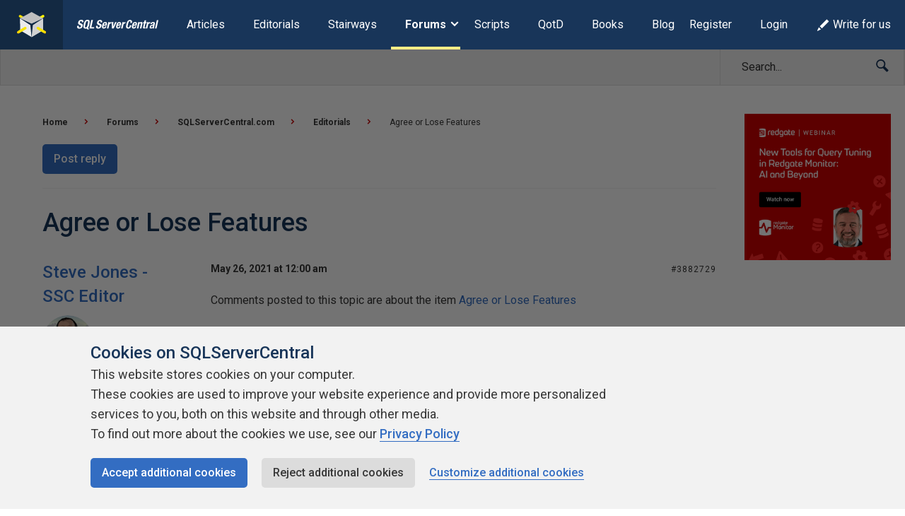

--- FILE ---
content_type: text/css
request_url: https://www.sqlservercentral.com/wp-content/mu-plugins/ssc/ssc-lightbox/css/ssc-lightbox.min.css?ver=6.8.1
body_size: 14
content:
.mfp-arrow,.mfp-arrow:hover,.mfp-close,.mfp-close:hover{background-color:transparent!important}.mfp-close{color:#fff!important;cursor:pointer!important;left:.8rem;top:-.7rem}

--- FILE ---
content_type: application/javascript
request_url: https://www.sqlservercentral.com/wp-content/mu-plugins/ssc/ssc-user-achievements/js/ssc-user-achievements.min.js?ver=2024-01-03
body_size: 308
content:
!function(n){var e={init:function(){if("true"===ssc_user_achievements_data.is_user_logged_in){var e={action:"ssc_get_new_user_achievements"};SSC_AJAX.request(e,this.data_loaded)}},data_loaded:function(e){var t=e;0<t.is_new_count&&n('[data-target="ssc-new-user-achievements-notifier"]').addClass("ssc-new-user-achievements-notify").attr("title","You have "+t.is_new_count+" new achievement"+(1<t.is_new_count?"s":""))}};n(document).ready(function(){e.init()})}(jQuery);